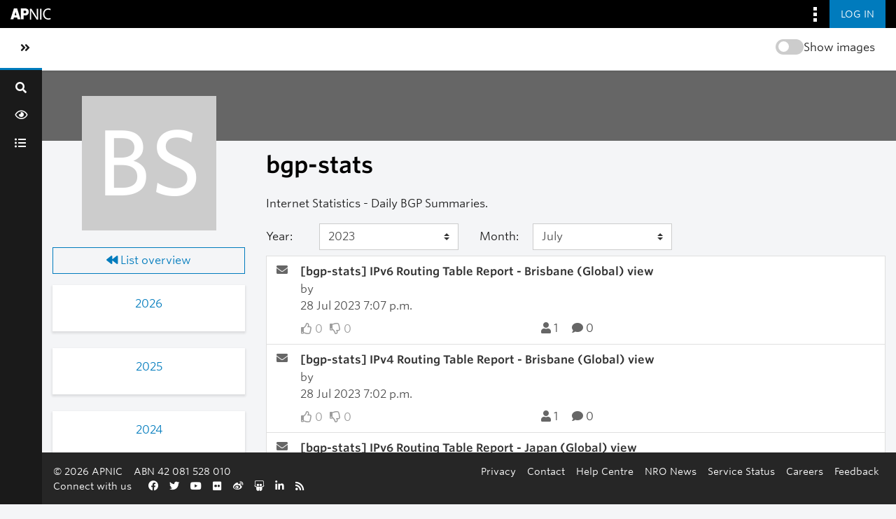

--- FILE ---
content_type: text/html; charset=utf-8
request_url: https://orbit.apnic.net/mailing-list/bgp-stats@lists.apnic.net/2023/7/?page=3
body_size: 6942
content:







<!DOCTYPE html>
<html lang="en-au">
<head>
    <meta http-equiv="Content-Type" content="text/html; charset=UTF-8"/>
    <meta name="viewport" content="width=device-width, initial-scale=1.0"/>
    <meta name="ROBOTS" content="INDEX, FOLLOW"/>
    <title>
July 2023 - bgp-stats - 
Orbit

</title>
    <meta name="author" content=""/>
    <meta name="dc.language" content="en"/>
    <meta name="viewport"
          content="width=device-width, initial-scale=1">
    <meta name="description"
          content="Where the APNIC community connect, discuss and share information">
    <link rel="stylesheet" href="/static/CACHE/css/output.255f5d8c939d.css" type="text/css" media="all">

    <link rel="stylesheet" type="text/css" media="all" href="/static/community/frontend/css/community.5dc2fee3c7ce.css"/>

    <link rel="apple-touch-icon-precomposed"
          sizes="114x114"
          href="https://www.apnic.net/apple-touch-icon-114x114.png">
    <link rel="apple-touch-icon-precomposed"
          sizes="72x72"
          href="https://www.apnic.net/apple-touch-icon-72x72.png">
    <link rel="apple-touch-icon-precomposed"
          sizes="144x144"
          href="https://www.apnic.net/apple-touch-icon-144x144.png">
    <link rel="apple-touch-icon-precomposed"
          sizes="120x120"
          href="https://www.apnic.net/apple-touch-icon-120x120.png">
    <link rel="apple-touch-icon-precomposed"
          sizes="152x152"
          href="https://www.apnic.net/apple-touch-icon-152x152.png">
    <link rel="icon"
          type="image/png"
          href="https://www.apnic.net/favicon-32x32.png"
          sizes="32x32">
    <link rel="icon"
          type="image/png"
          href="https://www.apnic.net/favicon-16x16.png"
          sizes="16x16">

    <link rel="stylesheet"
          type="text/css"
          href="https://webdist.data.apnic.net/web-framework-theme/9.0.12/css/theme-app.min.css"
          integrity="sha384-316S4497f/x0B2Abw90ogXOiOBpskCDRWfjHQry4kxZh0KuE8VOGfgrvH+L+PCEn"
          crossorigin="anonymous"
    />

    <link rel="stylesheet"
          id="apnic-cloud-typography-css"
          href="https://www.apnic.net/fonts/835628/D99FF905ACA9D69D2.css"
          type="text/css"
          media="all"
    >

     
    
<link rel="alternate" type="application/rss+xml" title="bgp-stats" href="/hyperkitty/list/bgp-stats@lists.apnic.net/feed/"/>

    


    
        <!-- Google Tag Manager -->
        <script>(function (w, d, s, l, i) {
            w[l] = w[l] || [];
            w[l].push({
                'gtm.start':
                    new Date().getTime(), event: 'gtm.js'
            });
            var f = d.getElementsByTagName(s)[0],
                j = d.createElement(s), dl = l != 'dataLayer' ? '&l=' + l : '';
            j.async = true;
            j.src =
                'https://www.googletagmanager.com/gtm.js?id=' + i + dl;
            f.parentNode.insertBefore(j, f);
        })(window, document, 'script', 'dataLayer', 'GTM-MVL93JL');</script>
        <!-- End Google Tag Manager -->
    
</head>
<body class="app-body has-omnibar-fixed-top" style="padding-top: 40px;">

    <!-- Google Tag Manager (noscript) -->
    <noscript>
        <iframe src="https://www.googletagmanager.com/ns.html?id=GTM-MVL93JL" height="0" width="0"
                style="display:none;visibility:hidden"></iframe>
    </noscript>
    <!-- End Google Tag Manager (noscript) -->

<div id="app">
    

    <a id="skippy" class="sr-only sr-only-focusable" href="#page-content-wrapper">
        <div class="container-fluid">
            <span class="skiplink-text">Skip to main content</span>
        </div>
    </a>
    <button class="co-back-to-top"><i class="fa fa-chevron-circle-up" aria-hidden="true"></i> Back to the top</button>
    <nav class="omnibar omnibar--fixed-top">
        <div class="container omnibar__container omnibar__container--full-width">
            <div class="omnibar__group-left">
                <div class="omnibar-logo__container">
                    <a href="https://www.apnic.net/">
                        <img class="omnibar-logo__image"
                             src="https://webdist.data.apnic.net/web-framework-theme/9.0.12/images/apnic-reverse.svg"
                             alt="APNIC Home">
                    </a>
                </div>
            </div>
            <div class="omnibar__group-right">
                <div class="dropdown">
                    <button class="omnibar-hamburger__toggle omnibar-hamburger__toggle--desktop dropdown-toggle"
                            id="omnibarHamburgerButton" data-toggle="dropdown" aria-haspopup="true"
                            aria-expanded="false">
                        <img class="omnibar-hamburger__icon"
                             src="https://webdist.data.apnic.net/web-framework-theme/9.0.12/images/icon-square-kebab.svg"
                             aria-hidden="true" alt="">
                    </button>
                    <div class="dropdown-menu dropdown-menu-right omnibar-quick-links__wrap"
                         aria-labelledby="omnibarHamburgerButton" style="display: none;">
                        <a class="dropdown-item omnibar-quick-links__link" href="https://my.apnic.net/">MyAPNIC</a>
                        <a class="dropdown-item omnibar-quick-links__link" href="https://academy.apnic.net/">Academy</a>
                        <a class="dropdown-item omnibar-quick-links__link" href="https://blog.apnic.net/">Blog</a>
                        <a class="dropdown-item omnibar-quick-links__link" href="https://rex.apnic.net/">REx</a>
                        <a class="dropdown-item omnibar-quick-links__link" href="https://netox.apnic.net/">NetOX</a>
                        <a class="dropdown-item omnibar-quick-links__link" href="https://dash.apnic.net/">DASH</a>
                    </div>
                </div>

                
                    <form action="/accounts/okta/login/?process=login&next=/mailing-list/bgp-stats%40lists.apnic.net/2023/7/" method="POST">
                        <input type="hidden" name="csrfmiddlewaretoken" value="8e04TlGvtPZihv3grHw44iYgmLhsztJ7f8BkNSAI2QiNprh7Lnzu3L1xvDOXTv13">
                        <button class="omnibar-primary-action__button">
                            <span class="omnibar-primary-action__button-text">Log in</span>
                        </button>
                    </form>
                
            </div>
        </div>
    </nav>
    <wrapper-view v-slot:default="slotProps" id="wrapper">
        <sidebar-view style="display: none;">
            <div class="sidebar-brand d-flex">
                <div class="d-flex flex-fill align-items-start align-items-md-center">
                    <a class="navbar-brand h4 text-left text-md-center" href="/">Orbit</a>
                </div>
                <div @click="slotProps.toggledCollapse()" class="d-flex" style="align-items: center;">
                    <a href="#menu-toggle-sidebar" class="btn" id="menu-toggle-sidebar"
                       aria-label="Toggle sidebar navigation">
                        <span class="sr-only">Toggle sidebar navigation</span>
                        <span><i class="fas fa-angle-double-left"></i></span>
                    </a>
                </div>
            </div>
            <div id="sidebar">
                <form class="searchbox" method="get" action="/hyperkitty/search" role="search">
                    <label for="search-by"><i class="fa fa-search"></i></label>
                    <input
                            data-ref="searchbox-input"
                            type="search"
                            id="search-by"
                            name="q"
                            
                            placeholder="Search..."
                            aria-label="Search"
                            autocomplete="off"
                    >
                    <span data-ref="searchbox-clear" style="display: none;">
                            <i class="fa fa-close"></i>
                        </span>
                </form>
                <button class="search-btn w-100 nav-tooltip right" data-title="Search" data-ref="search-btn">
                    <span class=" fa fa-search"></span>
                </button>
                <ul class="nav flex-column nav-pills">
                    <div class="toggle-container-sidebar" style="display: none">
                        <blur-image-toggle></blur-image-toggle>
                    </div>
                    <li class="nav-item nav-tooltip right" data-title="News Feed">
                        <a class="nav-link"
                           href="/news-feed/">
                            <span class="fa fa-eye"></span>
                            <span class="nav-item-text">News Feed</span>
                        </a>
                    </li>
                    

                    
                        <li class="nav-item nav-tooltip right" data-title="All Mailing Lists">
                            <a class="nav-link"
                               href="/mailinglists/">
                                <span class="fa fa-list-ul"></span>
                                <span class="nav-item-text">All Mailing Lists</span>
                            </a>
                        </li>
                    

                    

                    

                     

                    
                    
                </ul>
            </div>
        </sidebar-view>
        <main id="page-content-wrapper">
            <div class="contextual">
                <div class="contextual__container contextual__container--full-width">
                    <div class="container_group-left">
                        <a class="contextual__h1-link contextual__h1-link--mobile-only" href="/">
                            <h1 class="contextual__h1">Orbit</h1>
                        </a>
                    </div>
                    <div class="container_group-right">
                        <section-title-view section-title="">
                            <blur-image-toggle></blur-image-toggle>
                        </section-title-view>
                        <div class="dropdown omnibar-contextual-search__dropdown">
                            <a class="btn btn-secondary dropdown-toggle omnibar-contextual-search__toggle" href="#"
                               role="button" id="mobileContextualSearch" data-bs-toggle="dropdown"
                               aria-expanded="false">
                                <span class="omnibar-contextual-search__toggle-text--toggled">Close Search</span>
                            </a>
                            <div class="dropdown-menu omnibar-contextual-search__wrap"
                                 aria-labelledby="mobileContextualSearch" style="display: none;">
                                <form class="form-inline omnibar-contextual-search__form" method="get"
                                      action="/hyperkitty/search">
                                    <div class="input-group w-100">
                                        <label class="sr-only" for="contextualSearchInput">Search</label>
                                        <input
                                                type="text"
                                                class="form-control omnibar-contextual-search__input"
                                                id="contextualSearchInput"
                                                name="q"
                                                
                                                placeholder="Search"
                                        >
                                        <i class="fas fa-search omnibar-contextual-search__icon"></i>
                                    </div>
                                </form>
                            </div>
                        </div>
                        <mobile-navbar-view></mobile-navbar-view>
                    </div>
                </div>
            </div>


            <div class="main-content-container container-fluid ">
                

                <div class="modal fade" tabindex="-1" role="dialog" id="keyboard-shortcuts">
                    <div class="modal-dialog" role="document">
                        <div class="modal-content">
                            <div class="modal-header">
                                <button type="button" class="close" data-dismiss="modal" aria-label="Close"><span
                                        aria-hidden="true">&times;</span></button>
                                <h4 class="modal-title">Keyboard Shortcuts</h4>
                            </div>
                            <div class="modal-body">
                                <h3>Thread View</h3>
                                <ul>
                                    <li><code>j</code>: Next unread message </li>
                                    <li><code>k</code>: Previous unread message </li>
                                    <li><code>j a</code>: Jump to all threads
                                    <li><code>j l</code>: Jump to MailingList overview
                                </ul>
                            </div>
                        </div><!-- /.modal-content -->
                    </div><!-- /.modal-dialog -->
                </div><!-- /.modal -->

                

<div class="row" >
    <div class="archives col-12 p-0">
        
    <div class="no-banner-image-container m-auto">
    </div>


        <section class="row archives-section mt-3">
            





<div class="col-md-3 p-0">

    <div class="col-12">
        
    <div class="no-cover-image mb-4 mx-0 mx-sm-3 text-center d-flex">
        <div class="m-sm-auto">
            <span>BS</span>
        </div>
    </div>

    </div>

    <div class="d-none d-md-block col-12">
        



<div class="list-actions">
    
    <a href="/mailing-list/bgp-stats@lists.apnic.net/"
        class="btn btn-outline-primary btn-block">
        <span class="fa fa-backward"></span>
        List overview</a>

    
    
</div>


    </div>

    <div class="d-none d-md-block col-12 mt-3">
        <div class="month-list-accordion accordion" id="months-list">
            
            <div class="card">
                <div class="card-header">
                    <h3 class="card-title btn btn-link">
                        <a data-toggle="collapse" data-target="#collapse0">
                            2026
                        </a>
                    </h3>
                </div>
                <div id="collapse0" class="panel-collapse
                
                     collapse 
                
                " data-parent="#months-list">
                    <div class="card-body">
                        <ul class="list-unstyled">
                            
                            <li class="">
                                <a href="/mailing-list/bgp-stats@lists.apnic.net/2026/2/"
                                >February</a>
                            </li>
                            
                            <li class="">
                                <a href="/mailing-list/bgp-stats@lists.apnic.net/2026/1/"
                                >January</a>
                            </li>
                            
                        </ul>
                    </div>
                </div>
            </div>
            
            <div class="card">
                <div class="card-header">
                    <h3 class="card-title btn btn-link">
                        <a data-toggle="collapse" data-target="#collapse1">
                            2025
                        </a>
                    </h3>
                </div>
                <div id="collapse1" class="panel-collapse
                
                     collapse 
                
                " data-parent="#months-list">
                    <div class="card-body">
                        <ul class="list-unstyled">
                            
                            <li class="">
                                <a href="/mailing-list/bgp-stats@lists.apnic.net/2025/12/"
                                >December</a>
                            </li>
                            
                            <li class="">
                                <a href="/mailing-list/bgp-stats@lists.apnic.net/2025/11/"
                                >November</a>
                            </li>
                            
                            <li class="">
                                <a href="/mailing-list/bgp-stats@lists.apnic.net/2025/10/"
                                >October</a>
                            </li>
                            
                            <li class="">
                                <a href="/mailing-list/bgp-stats@lists.apnic.net/2025/9/"
                                >September</a>
                            </li>
                            
                            <li class="">
                                <a href="/mailing-list/bgp-stats@lists.apnic.net/2025/8/"
                                >August</a>
                            </li>
                            
                            <li class="">
                                <a href="/mailing-list/bgp-stats@lists.apnic.net/2025/7/"
                                >July</a>
                            </li>
                            
                            <li class="">
                                <a href="/mailing-list/bgp-stats@lists.apnic.net/2025/6/"
                                >June</a>
                            </li>
                            
                            <li class="">
                                <a href="/mailing-list/bgp-stats@lists.apnic.net/2025/5/"
                                >May</a>
                            </li>
                            
                            <li class="">
                                <a href="/mailing-list/bgp-stats@lists.apnic.net/2025/4/"
                                >April</a>
                            </li>
                            
                            <li class="">
                                <a href="/mailing-list/bgp-stats@lists.apnic.net/2025/3/"
                                >March</a>
                            </li>
                            
                            <li class="">
                                <a href="/mailing-list/bgp-stats@lists.apnic.net/2025/2/"
                                >February</a>
                            </li>
                            
                            <li class="">
                                <a href="/mailing-list/bgp-stats@lists.apnic.net/2025/1/"
                                >January</a>
                            </li>
                            
                        </ul>
                    </div>
                </div>
            </div>
            
            <div class="card">
                <div class="card-header">
                    <h3 class="card-title btn btn-link">
                        <a data-toggle="collapse" data-target="#collapse2">
                            2024
                        </a>
                    </h3>
                </div>
                <div id="collapse2" class="panel-collapse
                
                     collapse 
                
                " data-parent="#months-list">
                    <div class="card-body">
                        <ul class="list-unstyled">
                            
                            <li class="">
                                <a href="/mailing-list/bgp-stats@lists.apnic.net/2024/12/"
                                >December</a>
                            </li>
                            
                            <li class="">
                                <a href="/mailing-list/bgp-stats@lists.apnic.net/2024/11/"
                                >November</a>
                            </li>
                            
                            <li class="">
                                <a href="/mailing-list/bgp-stats@lists.apnic.net/2024/10/"
                                >October</a>
                            </li>
                            
                            <li class="">
                                <a href="/mailing-list/bgp-stats@lists.apnic.net/2024/9/"
                                >September</a>
                            </li>
                            
                            <li class="">
                                <a href="/mailing-list/bgp-stats@lists.apnic.net/2024/8/"
                                >August</a>
                            </li>
                            
                            <li class="">
                                <a href="/mailing-list/bgp-stats@lists.apnic.net/2024/7/"
                                >July</a>
                            </li>
                            
                            <li class="">
                                <a href="/mailing-list/bgp-stats@lists.apnic.net/2024/6/"
                                >June</a>
                            </li>
                            
                            <li class="">
                                <a href="/mailing-list/bgp-stats@lists.apnic.net/2024/5/"
                                >May</a>
                            </li>
                            
                            <li class="">
                                <a href="/mailing-list/bgp-stats@lists.apnic.net/2024/4/"
                                >April</a>
                            </li>
                            
                            <li class="">
                                <a href="/mailing-list/bgp-stats@lists.apnic.net/2024/3/"
                                >March</a>
                            </li>
                            
                            <li class="">
                                <a href="/mailing-list/bgp-stats@lists.apnic.net/2024/2/"
                                >February</a>
                            </li>
                            
                            <li class="">
                                <a href="/mailing-list/bgp-stats@lists.apnic.net/2024/1/"
                                >January</a>
                            </li>
                            
                        </ul>
                    </div>
                </div>
            </div>
            
            <div class="card">
                <div class="card-header">
                    <h3 class="card-title btn btn-link">
                        <a data-toggle="collapse" data-target="#collapse3">
                            2023
                        </a>
                    </h3>
                </div>
                <div id="collapse3" class="panel-collapse
                
                     show 
                
                " data-parent="#months-list">
                    <div class="card-body">
                        <ul class="list-unstyled">
                            
                            <li class="">
                                <a href="/mailing-list/bgp-stats@lists.apnic.net/2023/12/"
                                >December</a>
                            </li>
                            
                            <li class="">
                                <a href="/mailing-list/bgp-stats@lists.apnic.net/2023/11/"
                                >November</a>
                            </li>
                            
                            <li class="">
                                <a href="/mailing-list/bgp-stats@lists.apnic.net/2023/10/"
                                >October</a>
                            </li>
                            
                            <li class="">
                                <a href="/mailing-list/bgp-stats@lists.apnic.net/2023/9/"
                                >September</a>
                            </li>
                            
                            <li class="">
                                <a href="/mailing-list/bgp-stats@lists.apnic.net/2023/8/"
                                >August</a>
                            </li>
                            
                            <li class="current">
                                <a href="/mailing-list/bgp-stats@lists.apnic.net/2023/7/"
                                >July</a>
                            </li>
                            
                            <li class="">
                                <a href="/mailing-list/bgp-stats@lists.apnic.net/2023/6/"
                                >June</a>
                            </li>
                            
                            <li class="">
                                <a href="/mailing-list/bgp-stats@lists.apnic.net/2023/5/"
                                >May</a>
                            </li>
                            
                            <li class="">
                                <a href="/mailing-list/bgp-stats@lists.apnic.net/2023/4/"
                                >April</a>
                            </li>
                            
                            <li class="">
                                <a href="/mailing-list/bgp-stats@lists.apnic.net/2023/3/"
                                >March</a>
                            </li>
                            
                            <li class="">
                                <a href="/mailing-list/bgp-stats@lists.apnic.net/2023/2/"
                                >February</a>
                            </li>
                            
                            <li class="">
                                <a href="/mailing-list/bgp-stats@lists.apnic.net/2023/1/"
                                >January</a>
                            </li>
                            
                        </ul>
                    </div>
                </div>
            </div>
            
            <div class="card">
                <div class="card-header">
                    <h3 class="card-title btn btn-link">
                        <a data-toggle="collapse" data-target="#collapse4">
                            2022
                        </a>
                    </h3>
                </div>
                <div id="collapse4" class="panel-collapse
                
                     collapse 
                
                " data-parent="#months-list">
                    <div class="card-body">
                        <ul class="list-unstyled">
                            
                            <li class="">
                                <a href="/mailing-list/bgp-stats@lists.apnic.net/2022/12/"
                                >December</a>
                            </li>
                            
                            <li class="">
                                <a href="/mailing-list/bgp-stats@lists.apnic.net/2022/11/"
                                >November</a>
                            </li>
                            
                            <li class="">
                                <a href="/mailing-list/bgp-stats@lists.apnic.net/2022/10/"
                                >October</a>
                            </li>
                            
                            <li class="">
                                <a href="/mailing-list/bgp-stats@lists.apnic.net/2022/9/"
                                >September</a>
                            </li>
                            
                            <li class="">
                                <a href="/mailing-list/bgp-stats@lists.apnic.net/2022/8/"
                                >August</a>
                            </li>
                            
                            <li class="">
                                <a href="/mailing-list/bgp-stats@lists.apnic.net/2022/7/"
                                >July</a>
                            </li>
                            
                            <li class="">
                                <a href="/mailing-list/bgp-stats@lists.apnic.net/2022/6/"
                                >June</a>
                            </li>
                            
                            <li class="">
                                <a href="/mailing-list/bgp-stats@lists.apnic.net/2022/5/"
                                >May</a>
                            </li>
                            
                            <li class="">
                                <a href="/mailing-list/bgp-stats@lists.apnic.net/2022/4/"
                                >April</a>
                            </li>
                            
                            <li class="">
                                <a href="/mailing-list/bgp-stats@lists.apnic.net/2022/3/"
                                >March</a>
                            </li>
                            
                            <li class="">
                                <a href="/mailing-list/bgp-stats@lists.apnic.net/2022/2/"
                                >February</a>
                            </li>
                            
                            <li class="">
                                <a href="/mailing-list/bgp-stats@lists.apnic.net/2022/1/"
                                >January</a>
                            </li>
                            
                        </ul>
                    </div>
                </div>
            </div>
            
            <div class="card">
                <div class="card-header">
                    <h3 class="card-title btn btn-link">
                        <a data-toggle="collapse" data-target="#collapse5">
                            2021
                        </a>
                    </h3>
                </div>
                <div id="collapse5" class="panel-collapse
                
                     collapse 
                
                " data-parent="#months-list">
                    <div class="card-body">
                        <ul class="list-unstyled">
                            
                            <li class="">
                                <a href="/mailing-list/bgp-stats@lists.apnic.net/2021/12/"
                                >December</a>
                            </li>
                            
                            <li class="">
                                <a href="/mailing-list/bgp-stats@lists.apnic.net/2021/11/"
                                >November</a>
                            </li>
                            
                            <li class="">
                                <a href="/mailing-list/bgp-stats@lists.apnic.net/2021/10/"
                                >October</a>
                            </li>
                            
                            <li class="">
                                <a href="/mailing-list/bgp-stats@lists.apnic.net/2021/9/"
                                >September</a>
                            </li>
                            
                            <li class="">
                                <a href="/mailing-list/bgp-stats@lists.apnic.net/2021/8/"
                                >August</a>
                            </li>
                            
                            <li class="">
                                <a href="/mailing-list/bgp-stats@lists.apnic.net/2021/7/"
                                >July</a>
                            </li>
                            
                            <li class="">
                                <a href="/mailing-list/bgp-stats@lists.apnic.net/2021/6/"
                                >June</a>
                            </li>
                            
                            <li class="">
                                <a href="/mailing-list/bgp-stats@lists.apnic.net/2021/5/"
                                >May</a>
                            </li>
                            
                            <li class="">
                                <a href="/mailing-list/bgp-stats@lists.apnic.net/2021/4/"
                                >April</a>
                            </li>
                            
                            <li class="">
                                <a href="/mailing-list/bgp-stats@lists.apnic.net/2021/3/"
                                >March</a>
                            </li>
                            
                            <li class="">
                                <a href="/mailing-list/bgp-stats@lists.apnic.net/2021/2/"
                                >February</a>
                            </li>
                            
                            <li class="">
                                <a href="/mailing-list/bgp-stats@lists.apnic.net/2021/1/"
                                >January</a>
                            </li>
                            
                        </ul>
                    </div>
                </div>
            </div>
            
            <div class="card">
                <div class="card-header">
                    <h3 class="card-title btn btn-link">
                        <a data-toggle="collapse" data-target="#collapse6">
                            2020
                        </a>
                    </h3>
                </div>
                <div id="collapse6" class="panel-collapse
                
                     collapse 
                
                " data-parent="#months-list">
                    <div class="card-body">
                        <ul class="list-unstyled">
                            
                            <li class="">
                                <a href="/mailing-list/bgp-stats@lists.apnic.net/2020/12/"
                                >December</a>
                            </li>
                            
                            <li class="">
                                <a href="/mailing-list/bgp-stats@lists.apnic.net/2020/11/"
                                >November</a>
                            </li>
                            
                            <li class="">
                                <a href="/mailing-list/bgp-stats@lists.apnic.net/2020/10/"
                                >October</a>
                            </li>
                            
                            <li class="">
                                <a href="/mailing-list/bgp-stats@lists.apnic.net/2020/9/"
                                >September</a>
                            </li>
                            
                            <li class="">
                                <a href="/mailing-list/bgp-stats@lists.apnic.net/2020/8/"
                                >August</a>
                            </li>
                            
                            <li class="">
                                <a href="/mailing-list/bgp-stats@lists.apnic.net/2020/7/"
                                >July</a>
                            </li>
                            
                            <li class="">
                                <a href="/mailing-list/bgp-stats@lists.apnic.net/2020/6/"
                                >June</a>
                            </li>
                            
                            <li class="">
                                <a href="/mailing-list/bgp-stats@lists.apnic.net/2020/5/"
                                >May</a>
                            </li>
                            
                            <li class="">
                                <a href="/mailing-list/bgp-stats@lists.apnic.net/2020/4/"
                                >April</a>
                            </li>
                            
                            <li class="">
                                <a href="/mailing-list/bgp-stats@lists.apnic.net/2020/3/"
                                >March</a>
                            </li>
                            
                            <li class="">
                                <a href="/mailing-list/bgp-stats@lists.apnic.net/2020/2/"
                                >February</a>
                            </li>
                            
                            <li class="">
                                <a href="/mailing-list/bgp-stats@lists.apnic.net/2020/1/"
                                >January</a>
                            </li>
                            
                        </ul>
                    </div>
                </div>
            </div>
            
            <div class="card">
                <div class="card-header">
                    <h3 class="card-title btn btn-link">
                        <a data-toggle="collapse" data-target="#collapse7">
                            2019
                        </a>
                    </h3>
                </div>
                <div id="collapse7" class="panel-collapse
                
                     collapse 
                
                " data-parent="#months-list">
                    <div class="card-body">
                        <ul class="list-unstyled">
                            
                            <li class="">
                                <a href="/mailing-list/bgp-stats@lists.apnic.net/2019/12/"
                                >December</a>
                            </li>
                            
                            <li class="">
                                <a href="/mailing-list/bgp-stats@lists.apnic.net/2019/11/"
                                >November</a>
                            </li>
                            
                            <li class="">
                                <a href="/mailing-list/bgp-stats@lists.apnic.net/2019/10/"
                                >October</a>
                            </li>
                            
                            <li class="">
                                <a href="/mailing-list/bgp-stats@lists.apnic.net/2019/9/"
                                >September</a>
                            </li>
                            
                            <li class="">
                                <a href="/mailing-list/bgp-stats@lists.apnic.net/2019/8/"
                                >August</a>
                            </li>
                            
                            <li class="">
                                <a href="/mailing-list/bgp-stats@lists.apnic.net/2019/7/"
                                >July</a>
                            </li>
                            
                            <li class="">
                                <a href="/mailing-list/bgp-stats@lists.apnic.net/2019/6/"
                                >June</a>
                            </li>
                            
                            <li class="">
                                <a href="/mailing-list/bgp-stats@lists.apnic.net/2019/5/"
                                >May</a>
                            </li>
                            
                            <li class="">
                                <a href="/mailing-list/bgp-stats@lists.apnic.net/2019/4/"
                                >April</a>
                            </li>
                            
                            <li class="">
                                <a href="/mailing-list/bgp-stats@lists.apnic.net/2019/3/"
                                >March</a>
                            </li>
                            
                            <li class="">
                                <a href="/mailing-list/bgp-stats@lists.apnic.net/2019/2/"
                                >February</a>
                            </li>
                            
                            <li class="">
                                <a href="/mailing-list/bgp-stats@lists.apnic.net/2019/1/"
                                >January</a>
                            </li>
                            
                        </ul>
                    </div>
                </div>
            </div>
            
            <div class="card">
                <div class="card-header">
                    <h3 class="card-title btn btn-link">
                        <a data-toggle="collapse" data-target="#collapse8">
                            2018
                        </a>
                    </h3>
                </div>
                <div id="collapse8" class="panel-collapse
                
                     collapse 
                
                " data-parent="#months-list">
                    <div class="card-body">
                        <ul class="list-unstyled">
                            
                            <li class="">
                                <a href="/mailing-list/bgp-stats@lists.apnic.net/2018/12/"
                                >December</a>
                            </li>
                            
                            <li class="">
                                <a href="/mailing-list/bgp-stats@lists.apnic.net/2018/11/"
                                >November</a>
                            </li>
                            
                            <li class="">
                                <a href="/mailing-list/bgp-stats@lists.apnic.net/2018/10/"
                                >October</a>
                            </li>
                            
                            <li class="">
                                <a href="/mailing-list/bgp-stats@lists.apnic.net/2018/9/"
                                >September</a>
                            </li>
                            
                            <li class="">
                                <a href="/mailing-list/bgp-stats@lists.apnic.net/2018/8/"
                                >August</a>
                            </li>
                            
                            <li class="">
                                <a href="/mailing-list/bgp-stats@lists.apnic.net/2018/7/"
                                >July</a>
                            </li>
                            
                            <li class="">
                                <a href="/mailing-list/bgp-stats@lists.apnic.net/2018/6/"
                                >June</a>
                            </li>
                            
                            <li class="">
                                <a href="/mailing-list/bgp-stats@lists.apnic.net/2018/5/"
                                >May</a>
                            </li>
                            
                            <li class="">
                                <a href="/mailing-list/bgp-stats@lists.apnic.net/2018/4/"
                                >April</a>
                            </li>
                            
                            <li class="">
                                <a href="/mailing-list/bgp-stats@lists.apnic.net/2018/3/"
                                >March</a>
                            </li>
                            
                            <li class="">
                                <a href="/mailing-list/bgp-stats@lists.apnic.net/2018/2/"
                                >February</a>
                            </li>
                            
                            <li class="">
                                <a href="/mailing-list/bgp-stats@lists.apnic.net/2018/1/"
                                >January</a>
                            </li>
                            
                        </ul>
                    </div>
                </div>
            </div>
            
            <div class="card">
                <div class="card-header">
                    <h3 class="card-title btn btn-link">
                        <a data-toggle="collapse" data-target="#collapse9">
                            2017
                        </a>
                    </h3>
                </div>
                <div id="collapse9" class="panel-collapse
                
                     collapse 
                
                " data-parent="#months-list">
                    <div class="card-body">
                        <ul class="list-unstyled">
                            
                            <li class="">
                                <a href="/mailing-list/bgp-stats@lists.apnic.net/2017/12/"
                                >December</a>
                            </li>
                            
                            <li class="">
                                <a href="/mailing-list/bgp-stats@lists.apnic.net/2017/11/"
                                >November</a>
                            </li>
                            
                            <li class="">
                                <a href="/mailing-list/bgp-stats@lists.apnic.net/2017/10/"
                                >October</a>
                            </li>
                            
                            <li class="">
                                <a href="/mailing-list/bgp-stats@lists.apnic.net/2017/9/"
                                >September</a>
                            </li>
                            
                            <li class="">
                                <a href="/mailing-list/bgp-stats@lists.apnic.net/2017/8/"
                                >August</a>
                            </li>
                            
                            <li class="">
                                <a href="/mailing-list/bgp-stats@lists.apnic.net/2017/7/"
                                >July</a>
                            </li>
                            
                            <li class="">
                                <a href="/mailing-list/bgp-stats@lists.apnic.net/2017/6/"
                                >June</a>
                            </li>
                            
                            <li class="">
                                <a href="/mailing-list/bgp-stats@lists.apnic.net/2017/5/"
                                >May</a>
                            </li>
                            
                            <li class="">
                                <a href="/mailing-list/bgp-stats@lists.apnic.net/2017/4/"
                                >April</a>
                            </li>
                            
                            <li class="">
                                <a href="/mailing-list/bgp-stats@lists.apnic.net/2017/3/"
                                >March</a>
                            </li>
                            
                            <li class="">
                                <a href="/mailing-list/bgp-stats@lists.apnic.net/2017/2/"
                                >February</a>
                            </li>
                            
                            <li class="">
                                <a href="/mailing-list/bgp-stats@lists.apnic.net/2017/1/"
                                >January</a>
                            </li>
                            
                        </ul>
                    </div>
                </div>
            </div>
            
            <div class="card">
                <div class="card-header">
                    <h3 class="card-title btn btn-link">
                        <a data-toggle="collapse" data-target="#collapse10">
                            2016
                        </a>
                    </h3>
                </div>
                <div id="collapse10" class="panel-collapse
                
                     collapse 
                
                " data-parent="#months-list">
                    <div class="card-body">
                        <ul class="list-unstyled">
                            
                            <li class="">
                                <a href="/mailing-list/bgp-stats@lists.apnic.net/2016/12/"
                                >December</a>
                            </li>
                            
                            <li class="">
                                <a href="/mailing-list/bgp-stats@lists.apnic.net/2016/11/"
                                >November</a>
                            </li>
                            
                            <li class="">
                                <a href="/mailing-list/bgp-stats@lists.apnic.net/2016/10/"
                                >October</a>
                            </li>
                            
                            <li class="">
                                <a href="/mailing-list/bgp-stats@lists.apnic.net/2016/9/"
                                >September</a>
                            </li>
                            
                            <li class="">
                                <a href="/mailing-list/bgp-stats@lists.apnic.net/2016/8/"
                                >August</a>
                            </li>
                            
                            <li class="">
                                <a href="/mailing-list/bgp-stats@lists.apnic.net/2016/7/"
                                >July</a>
                            </li>
                            
                            <li class="">
                                <a href="/mailing-list/bgp-stats@lists.apnic.net/2016/6/"
                                >June</a>
                            </li>
                            
                            <li class="">
                                <a href="/mailing-list/bgp-stats@lists.apnic.net/2016/5/"
                                >May</a>
                            </li>
                            
                            <li class="">
                                <a href="/mailing-list/bgp-stats@lists.apnic.net/2016/4/"
                                >April</a>
                            </li>
                            
                            <li class="">
                                <a href="/mailing-list/bgp-stats@lists.apnic.net/2016/3/"
                                >March</a>
                            </li>
                            
                            <li class="">
                                <a href="/mailing-list/bgp-stats@lists.apnic.net/2016/2/"
                                >February</a>
                            </li>
                            
                            <li class="">
                                <a href="/mailing-list/bgp-stats@lists.apnic.net/2016/1/"
                                >January</a>
                            </li>
                            
                        </ul>
                    </div>
                </div>
            </div>
            
            <div class="card">
                <div class="card-header">
                    <h3 class="card-title btn btn-link">
                        <a data-toggle="collapse" data-target="#collapse11">
                            2015
                        </a>
                    </h3>
                </div>
                <div id="collapse11" class="panel-collapse
                
                     collapse 
                
                " data-parent="#months-list">
                    <div class="card-body">
                        <ul class="list-unstyled">
                            
                            <li class="">
                                <a href="/mailing-list/bgp-stats@lists.apnic.net/2015/12/"
                                >December</a>
                            </li>
                            
                            <li class="">
                                <a href="/mailing-list/bgp-stats@lists.apnic.net/2015/11/"
                                >November</a>
                            </li>
                            
                            <li class="">
                                <a href="/mailing-list/bgp-stats@lists.apnic.net/2015/10/"
                                >October</a>
                            </li>
                            
                            <li class="">
                                <a href="/mailing-list/bgp-stats@lists.apnic.net/2015/9/"
                                >September</a>
                            </li>
                            
                            <li class="">
                                <a href="/mailing-list/bgp-stats@lists.apnic.net/2015/8/"
                                >August</a>
                            </li>
                            
                            <li class="">
                                <a href="/mailing-list/bgp-stats@lists.apnic.net/2015/7/"
                                >July</a>
                            </li>
                            
                            <li class="">
                                <a href="/mailing-list/bgp-stats@lists.apnic.net/2015/6/"
                                >June</a>
                            </li>
                            
                            <li class="">
                                <a href="/mailing-list/bgp-stats@lists.apnic.net/2015/5/"
                                >May</a>
                            </li>
                            
                            <li class="">
                                <a href="/mailing-list/bgp-stats@lists.apnic.net/2015/4/"
                                >April</a>
                            </li>
                            
                            <li class="">
                                <a href="/mailing-list/bgp-stats@lists.apnic.net/2015/3/"
                                >March</a>
                            </li>
                            
                            <li class="">
                                <a href="/mailing-list/bgp-stats@lists.apnic.net/2015/2/"
                                >February</a>
                            </li>
                            
                            <li class="">
                                <a href="/mailing-list/bgp-stats@lists.apnic.net/2015/1/"
                                >January</a>
                            </li>
                            
                        </ul>
                    </div>
                </div>
            </div>
            
            <div class="card">
                <div class="card-header">
                    <h3 class="card-title btn btn-link">
                        <a data-toggle="collapse" data-target="#collapse12">
                            2014
                        </a>
                    </h3>
                </div>
                <div id="collapse12" class="panel-collapse
                
                     collapse 
                
                " data-parent="#months-list">
                    <div class="card-body">
                        <ul class="list-unstyled">
                            
                            <li class="">
                                <a href="/mailing-list/bgp-stats@lists.apnic.net/2014/12/"
                                >December</a>
                            </li>
                            
                            <li class="">
                                <a href="/mailing-list/bgp-stats@lists.apnic.net/2014/11/"
                                >November</a>
                            </li>
                            
                            <li class="">
                                <a href="/mailing-list/bgp-stats@lists.apnic.net/2014/10/"
                                >October</a>
                            </li>
                            
                            <li class="">
                                <a href="/mailing-list/bgp-stats@lists.apnic.net/2014/9/"
                                >September</a>
                            </li>
                            
                            <li class="">
                                <a href="/mailing-list/bgp-stats@lists.apnic.net/2014/8/"
                                >August</a>
                            </li>
                            
                            <li class="">
                                <a href="/mailing-list/bgp-stats@lists.apnic.net/2014/7/"
                                >July</a>
                            </li>
                            
                            <li class="">
                                <a href="/mailing-list/bgp-stats@lists.apnic.net/2014/6/"
                                >June</a>
                            </li>
                            
                            <li class="">
                                <a href="/mailing-list/bgp-stats@lists.apnic.net/2014/5/"
                                >May</a>
                            </li>
                            
                            <li class="">
                                <a href="/mailing-list/bgp-stats@lists.apnic.net/2014/4/"
                                >April</a>
                            </li>
                            
                            <li class="">
                                <a href="/mailing-list/bgp-stats@lists.apnic.net/2014/3/"
                                >March</a>
                            </li>
                            
                            <li class="">
                                <a href="/mailing-list/bgp-stats@lists.apnic.net/2014/2/"
                                >February</a>
                            </li>
                            
                            <li class="">
                                <a href="/mailing-list/bgp-stats@lists.apnic.net/2014/1/"
                                >January</a>
                            </li>
                            
                        </ul>
                    </div>
                </div>
            </div>
            
            <div class="card">
                <div class="card-header">
                    <h3 class="card-title btn btn-link">
                        <a data-toggle="collapse" data-target="#collapse13">
                            2013
                        </a>
                    </h3>
                </div>
                <div id="collapse13" class="panel-collapse
                
                     collapse 
                
                " data-parent="#months-list">
                    <div class="card-body">
                        <ul class="list-unstyled">
                            
                            <li class="">
                                <a href="/mailing-list/bgp-stats@lists.apnic.net/2013/12/"
                                >December</a>
                            </li>
                            
                            <li class="">
                                <a href="/mailing-list/bgp-stats@lists.apnic.net/2013/11/"
                                >November</a>
                            </li>
                            
                            <li class="">
                                <a href="/mailing-list/bgp-stats@lists.apnic.net/2013/10/"
                                >October</a>
                            </li>
                            
                            <li class="">
                                <a href="/mailing-list/bgp-stats@lists.apnic.net/2013/9/"
                                >September</a>
                            </li>
                            
                            <li class="">
                                <a href="/mailing-list/bgp-stats@lists.apnic.net/2013/8/"
                                >August</a>
                            </li>
                            
                            <li class="">
                                <a href="/mailing-list/bgp-stats@lists.apnic.net/2013/7/"
                                >July</a>
                            </li>
                            
                            <li class="">
                                <a href="/mailing-list/bgp-stats@lists.apnic.net/2013/6/"
                                >June</a>
                            </li>
                            
                            <li class="">
                                <a href="/mailing-list/bgp-stats@lists.apnic.net/2013/5/"
                                >May</a>
                            </li>
                            
                            <li class="">
                                <a href="/mailing-list/bgp-stats@lists.apnic.net/2013/4/"
                                >April</a>
                            </li>
                            
                            <li class="">
                                <a href="/mailing-list/bgp-stats@lists.apnic.net/2013/3/"
                                >March</a>
                            </li>
                            
                            <li class="">
                                <a href="/mailing-list/bgp-stats@lists.apnic.net/2013/2/"
                                >February</a>
                            </li>
                            
                            <li class="">
                                <a href="/mailing-list/bgp-stats@lists.apnic.net/2013/1/"
                                >January</a>
                            </li>
                            
                        </ul>
                    </div>
                </div>
            </div>
            
            <div class="card">
                <div class="card-header">
                    <h3 class="card-title btn btn-link">
                        <a data-toggle="collapse" data-target="#collapse14">
                            2012
                        </a>
                    </h3>
                </div>
                <div id="collapse14" class="panel-collapse
                
                     collapse 
                
                " data-parent="#months-list">
                    <div class="card-body">
                        <ul class="list-unstyled">
                            
                            <li class="">
                                <a href="/mailing-list/bgp-stats@lists.apnic.net/2012/12/"
                                >December</a>
                            </li>
                            
                            <li class="">
                                <a href="/mailing-list/bgp-stats@lists.apnic.net/2012/11/"
                                >November</a>
                            </li>
                            
                            <li class="">
                                <a href="/mailing-list/bgp-stats@lists.apnic.net/2012/10/"
                                >October</a>
                            </li>
                            
                            <li class="">
                                <a href="/mailing-list/bgp-stats@lists.apnic.net/2012/9/"
                                >September</a>
                            </li>
                            
                            <li class="">
                                <a href="/mailing-list/bgp-stats@lists.apnic.net/2012/8/"
                                >August</a>
                            </li>
                            
                            <li class="">
                                <a href="/mailing-list/bgp-stats@lists.apnic.net/2012/7/"
                                >July</a>
                            </li>
                            
                            <li class="">
                                <a href="/mailing-list/bgp-stats@lists.apnic.net/2012/6/"
                                >June</a>
                            </li>
                            
                            <li class="">
                                <a href="/mailing-list/bgp-stats@lists.apnic.net/2012/5/"
                                >May</a>
                            </li>
                            
                            <li class="">
                                <a href="/mailing-list/bgp-stats@lists.apnic.net/2012/4/"
                                >April</a>
                            </li>
                            
                            <li class="">
                                <a href="/mailing-list/bgp-stats@lists.apnic.net/2012/3/"
                                >March</a>
                            </li>
                            
                            <li class="">
                                <a href="/mailing-list/bgp-stats@lists.apnic.net/2012/2/"
                                >February</a>
                            </li>
                            
                            <li class="">
                                <a href="/mailing-list/bgp-stats@lists.apnic.net/2012/1/"
                                >January</a>
                            </li>
                            
                        </ul>
                    </div>
                </div>
            </div>
            
            <div class="card">
                <div class="card-header">
                    <h3 class="card-title btn btn-link">
                        <a data-toggle="collapse" data-target="#collapse15">
                            2011
                        </a>
                    </h3>
                </div>
                <div id="collapse15" class="panel-collapse
                
                     collapse 
                
                " data-parent="#months-list">
                    <div class="card-body">
                        <ul class="list-unstyled">
                            
                            <li class="">
                                <a href="/mailing-list/bgp-stats@lists.apnic.net/2011/12/"
                                >December</a>
                            </li>
                            
                            <li class="">
                                <a href="/mailing-list/bgp-stats@lists.apnic.net/2011/11/"
                                >November</a>
                            </li>
                            
                            <li class="">
                                <a href="/mailing-list/bgp-stats@lists.apnic.net/2011/10/"
                                >October</a>
                            </li>
                            
                            <li class="">
                                <a href="/mailing-list/bgp-stats@lists.apnic.net/2011/9/"
                                >September</a>
                            </li>
                            
                            <li class="">
                                <a href="/mailing-list/bgp-stats@lists.apnic.net/2011/8/"
                                >August</a>
                            </li>
                            
                            <li class="">
                                <a href="/mailing-list/bgp-stats@lists.apnic.net/2011/7/"
                                >July</a>
                            </li>
                            
                            <li class="">
                                <a href="/mailing-list/bgp-stats@lists.apnic.net/2011/6/"
                                >June</a>
                            </li>
                            
                            <li class="">
                                <a href="/mailing-list/bgp-stats@lists.apnic.net/2011/5/"
                                >May</a>
                            </li>
                            
                            <li class="">
                                <a href="/mailing-list/bgp-stats@lists.apnic.net/2011/4/"
                                >April</a>
                            </li>
                            
                            <li class="">
                                <a href="/mailing-list/bgp-stats@lists.apnic.net/2011/3/"
                                >March</a>
                            </li>
                            
                            <li class="">
                                <a href="/mailing-list/bgp-stats@lists.apnic.net/2011/2/"
                                >February</a>
                            </li>
                            
                            <li class="">
                                <a href="/mailing-list/bgp-stats@lists.apnic.net/2011/1/"
                                >January</a>
                            </li>
                            
                        </ul>
                    </div>
                </div>
            </div>
            
            <div class="card">
                <div class="card-header">
                    <h3 class="card-title btn btn-link">
                        <a data-toggle="collapse" data-target="#collapse16">
                            2010
                        </a>
                    </h3>
                </div>
                <div id="collapse16" class="panel-collapse
                
                     collapse 
                
                " data-parent="#months-list">
                    <div class="card-body">
                        <ul class="list-unstyled">
                            
                            <li class="">
                                <a href="/mailing-list/bgp-stats@lists.apnic.net/2010/12/"
                                >December</a>
                            </li>
                            
                            <li class="">
                                <a href="/mailing-list/bgp-stats@lists.apnic.net/2010/11/"
                                >November</a>
                            </li>
                            
                            <li class="">
                                <a href="/mailing-list/bgp-stats@lists.apnic.net/2010/10/"
                                >October</a>
                            </li>
                            
                            <li class="">
                                <a href="/mailing-list/bgp-stats@lists.apnic.net/2010/9/"
                                >September</a>
                            </li>
                            
                            <li class="">
                                <a href="/mailing-list/bgp-stats@lists.apnic.net/2010/8/"
                                >August</a>
                            </li>
                            
                            <li class="">
                                <a href="/mailing-list/bgp-stats@lists.apnic.net/2010/7/"
                                >July</a>
                            </li>
                            
                            <li class="">
                                <a href="/mailing-list/bgp-stats@lists.apnic.net/2010/6/"
                                >June</a>
                            </li>
                            
                            <li class="">
                                <a href="/mailing-list/bgp-stats@lists.apnic.net/2010/5/"
                                >May</a>
                            </li>
                            
                            <li class="">
                                <a href="/mailing-list/bgp-stats@lists.apnic.net/2010/4/"
                                >April</a>
                            </li>
                            
                            <li class="">
                                <a href="/mailing-list/bgp-stats@lists.apnic.net/2010/3/"
                                >March</a>
                            </li>
                            
                            <li class="">
                                <a href="/mailing-list/bgp-stats@lists.apnic.net/2010/2/"
                                >February</a>
                            </li>
                            
                            <li class="">
                                <a href="/mailing-list/bgp-stats@lists.apnic.net/2010/1/"
                                >January</a>
                            </li>
                            
                        </ul>
                    </div>
                </div>
            </div>
            
            <div class="card">
                <div class="card-header">
                    <h3 class="card-title btn btn-link">
                        <a data-toggle="collapse" data-target="#collapse17">
                            2009
                        </a>
                    </h3>
                </div>
                <div id="collapse17" class="panel-collapse
                
                     collapse 
                
                " data-parent="#months-list">
                    <div class="card-body">
                        <ul class="list-unstyled">
                            
                            <li class="">
                                <a href="/mailing-list/bgp-stats@lists.apnic.net/2009/12/"
                                >December</a>
                            </li>
                            
                            <li class="">
                                <a href="/mailing-list/bgp-stats@lists.apnic.net/2009/11/"
                                >November</a>
                            </li>
                            
                            <li class="">
                                <a href="/mailing-list/bgp-stats@lists.apnic.net/2009/10/"
                                >October</a>
                            </li>
                            
                            <li class="">
                                <a href="/mailing-list/bgp-stats@lists.apnic.net/2009/9/"
                                >September</a>
                            </li>
                            
                            <li class="">
                                <a href="/mailing-list/bgp-stats@lists.apnic.net/2009/8/"
                                >August</a>
                            </li>
                            
                            <li class="">
                                <a href="/mailing-list/bgp-stats@lists.apnic.net/2009/7/"
                                >July</a>
                            </li>
                            
                            <li class="">
                                <a href="/mailing-list/bgp-stats@lists.apnic.net/2009/6/"
                                >June</a>
                            </li>
                            
                            <li class="">
                                <a href="/mailing-list/bgp-stats@lists.apnic.net/2009/5/"
                                >May</a>
                            </li>
                            
                            <li class="">
                                <a href="/mailing-list/bgp-stats@lists.apnic.net/2009/4/"
                                >April</a>
                            </li>
                            
                            <li class="">
                                <a href="/mailing-list/bgp-stats@lists.apnic.net/2009/3/"
                                >March</a>
                            </li>
                            
                            <li class="">
                                <a href="/mailing-list/bgp-stats@lists.apnic.net/2009/2/"
                                >February</a>
                            </li>
                            
                            <li class="">
                                <a href="/mailing-list/bgp-stats@lists.apnic.net/2009/1/"
                                >January</a>
                            </li>
                            
                        </ul>
                    </div>
                </div>
            </div>
            
            <div class="card">
                <div class="card-header">
                    <h3 class="card-title btn btn-link">
                        <a data-toggle="collapse" data-target="#collapse18">
                            2008
                        </a>
                    </h3>
                </div>
                <div id="collapse18" class="panel-collapse
                
                     collapse 
                
                " data-parent="#months-list">
                    <div class="card-body">
                        <ul class="list-unstyled">
                            
                            <li class="">
                                <a href="/mailing-list/bgp-stats@lists.apnic.net/2008/12/"
                                >December</a>
                            </li>
                            
                            <li class="">
                                <a href="/mailing-list/bgp-stats@lists.apnic.net/2008/11/"
                                >November</a>
                            </li>
                            
                            <li class="">
                                <a href="/mailing-list/bgp-stats@lists.apnic.net/2008/10/"
                                >October</a>
                            </li>
                            
                            <li class="">
                                <a href="/mailing-list/bgp-stats@lists.apnic.net/2008/9/"
                                >September</a>
                            </li>
                            
                            <li class="">
                                <a href="/mailing-list/bgp-stats@lists.apnic.net/2008/8/"
                                >August</a>
                            </li>
                            
                            <li class="">
                                <a href="/mailing-list/bgp-stats@lists.apnic.net/2008/7/"
                                >July</a>
                            </li>
                            
                            <li class="">
                                <a href="/mailing-list/bgp-stats@lists.apnic.net/2008/6/"
                                >June</a>
                            </li>
                            
                            <li class="">
                                <a href="/mailing-list/bgp-stats@lists.apnic.net/2008/5/"
                                >May</a>
                            </li>
                            
                            <li class="">
                                <a href="/mailing-list/bgp-stats@lists.apnic.net/2008/4/"
                                >April</a>
                            </li>
                            
                            <li class="">
                                <a href="/mailing-list/bgp-stats@lists.apnic.net/2008/3/"
                                >March</a>
                            </li>
                            
                            <li class="">
                                <a href="/mailing-list/bgp-stats@lists.apnic.net/2008/2/"
                                >February</a>
                            </li>
                            
                            <li class="">
                                <a href="/mailing-list/bgp-stats@lists.apnic.net/2008/1/"
                                >January</a>
                            </li>
                            
                        </ul>
                    </div>
                </div>
            </div>
            
            <div class="card">
                <div class="card-header">
                    <h3 class="card-title btn btn-link">
                        <a data-toggle="collapse" data-target="#collapse19">
                            2007
                        </a>
                    </h3>
                </div>
                <div id="collapse19" class="panel-collapse
                
                     collapse 
                
                " data-parent="#months-list">
                    <div class="card-body">
                        <ul class="list-unstyled">
                            
                            <li class="">
                                <a href="/mailing-list/bgp-stats@lists.apnic.net/2007/12/"
                                >December</a>
                            </li>
                            
                            <li class="">
                                <a href="/mailing-list/bgp-stats@lists.apnic.net/2007/11/"
                                >November</a>
                            </li>
                            
                            <li class="">
                                <a href="/mailing-list/bgp-stats@lists.apnic.net/2007/10/"
                                >October</a>
                            </li>
                            
                            <li class="">
                                <a href="/mailing-list/bgp-stats@lists.apnic.net/2007/9/"
                                >September</a>
                            </li>
                            
                            <li class="">
                                <a href="/mailing-list/bgp-stats@lists.apnic.net/2007/8/"
                                >August</a>
                            </li>
                            
                            <li class="">
                                <a href="/mailing-list/bgp-stats@lists.apnic.net/2007/7/"
                                >July</a>
                            </li>
                            
                            <li class="">
                                <a href="/mailing-list/bgp-stats@lists.apnic.net/2007/6/"
                                >June</a>
                            </li>
                            
                            <li class="">
                                <a href="/mailing-list/bgp-stats@lists.apnic.net/2007/5/"
                                >May</a>
                            </li>
                            
                            <li class="">
                                <a href="/mailing-list/bgp-stats@lists.apnic.net/2007/4/"
                                >April</a>
                            </li>
                            
                            <li class="">
                                <a href="/mailing-list/bgp-stats@lists.apnic.net/2007/3/"
                                >March</a>
                            </li>
                            
                            <li class="">
                                <a href="/mailing-list/bgp-stats@lists.apnic.net/2007/2/"
                                >February</a>
                            </li>
                            
                            <li class="">
                                <a href="/mailing-list/bgp-stats@lists.apnic.net/2007/1/"
                                >January</a>
                            </li>
                            
                        </ul>
                    </div>
                </div>
            </div>
            
            <div class="card">
                <div class="card-header">
                    <h3 class="card-title btn btn-link">
                        <a data-toggle="collapse" data-target="#collapse20">
                            2006
                        </a>
                    </h3>
                </div>
                <div id="collapse20" class="panel-collapse
                
                     collapse 
                
                " data-parent="#months-list">
                    <div class="card-body">
                        <ul class="list-unstyled">
                            
                            <li class="">
                                <a href="/mailing-list/bgp-stats@lists.apnic.net/2006/12/"
                                >December</a>
                            </li>
                            
                            <li class="">
                                <a href="/mailing-list/bgp-stats@lists.apnic.net/2006/11/"
                                >November</a>
                            </li>
                            
                            <li class="">
                                <a href="/mailing-list/bgp-stats@lists.apnic.net/2006/10/"
                                >October</a>
                            </li>
                            
                            <li class="">
                                <a href="/mailing-list/bgp-stats@lists.apnic.net/2006/9/"
                                >September</a>
                            </li>
                            
                            <li class="">
                                <a href="/mailing-list/bgp-stats@lists.apnic.net/2006/8/"
                                >August</a>
                            </li>
                            
                            <li class="">
                                <a href="/mailing-list/bgp-stats@lists.apnic.net/2006/7/"
                                >July</a>
                            </li>
                            
                            <li class="">
                                <a href="/mailing-list/bgp-stats@lists.apnic.net/2006/6/"
                                >June</a>
                            </li>
                            
                            <li class="">
                                <a href="/mailing-list/bgp-stats@lists.apnic.net/2006/5/"
                                >May</a>
                            </li>
                            
                            <li class="">
                                <a href="/mailing-list/bgp-stats@lists.apnic.net/2006/4/"
                                >April</a>
                            </li>
                            
                            <li class="">
                                <a href="/mailing-list/bgp-stats@lists.apnic.net/2006/3/"
                                >March</a>
                            </li>
                            
                            <li class="">
                                <a href="/mailing-list/bgp-stats@lists.apnic.net/2006/2/"
                                >February</a>
                            </li>
                            
                            <li class="">
                                <a href="/mailing-list/bgp-stats@lists.apnic.net/2006/1/"
                                >January</a>
                            </li>
                            
                        </ul>
                    </div>
                </div>
            </div>
            
            <div class="card">
                <div class="card-header">
                    <h3 class="card-title btn btn-link">
                        <a data-toggle="collapse" data-target="#collapse21">
                            2005
                        </a>
                    </h3>
                </div>
                <div id="collapse21" class="panel-collapse
                
                     collapse 
                
                " data-parent="#months-list">
                    <div class="card-body">
                        <ul class="list-unstyled">
                            
                            <li class="">
                                <a href="/mailing-list/bgp-stats@lists.apnic.net/2005/12/"
                                >December</a>
                            </li>
                            
                            <li class="">
                                <a href="/mailing-list/bgp-stats@lists.apnic.net/2005/11/"
                                >November</a>
                            </li>
                            
                            <li class="">
                                <a href="/mailing-list/bgp-stats@lists.apnic.net/2005/10/"
                                >October</a>
                            </li>
                            
                            <li class="">
                                <a href="/mailing-list/bgp-stats@lists.apnic.net/2005/9/"
                                >September</a>
                            </li>
                            
                            <li class="">
                                <a href="/mailing-list/bgp-stats@lists.apnic.net/2005/8/"
                                >August</a>
                            </li>
                            
                            <li class="">
                                <a href="/mailing-list/bgp-stats@lists.apnic.net/2005/7/"
                                >July</a>
                            </li>
                            
                            <li class="">
                                <a href="/mailing-list/bgp-stats@lists.apnic.net/2005/6/"
                                >June</a>
                            </li>
                            
                            <li class="">
                                <a href="/mailing-list/bgp-stats@lists.apnic.net/2005/5/"
                                >May</a>
                            </li>
                            
                            <li class="">
                                <a href="/mailing-list/bgp-stats@lists.apnic.net/2005/4/"
                                >April</a>
                            </li>
                            
                            <li class="">
                                <a href="/mailing-list/bgp-stats@lists.apnic.net/2005/3/"
                                >March</a>
                            </li>
                            
                            <li class="">
                                <a href="/mailing-list/bgp-stats@lists.apnic.net/2005/2/"
                                >February</a>
                            </li>
                            
                            <li class="">
                                <a href="/mailing-list/bgp-stats@lists.apnic.net/2005/1/"
                                >January</a>
                            </li>
                            
                        </ul>
                    </div>
                </div>
            </div>
            
            <div class="card">
                <div class="card-header">
                    <h3 class="card-title btn btn-link">
                        <a data-toggle="collapse" data-target="#collapse22">
                            2004
                        </a>
                    </h3>
                </div>
                <div id="collapse22" class="panel-collapse
                
                     collapse 
                
                " data-parent="#months-list">
                    <div class="card-body">
                        <ul class="list-unstyled">
                            
                            <li class="">
                                <a href="/mailing-list/bgp-stats@lists.apnic.net/2004/12/"
                                >December</a>
                            </li>
                            
                            <li class="">
                                <a href="/mailing-list/bgp-stats@lists.apnic.net/2004/11/"
                                >November</a>
                            </li>
                            
                            <li class="">
                                <a href="/mailing-list/bgp-stats@lists.apnic.net/2004/10/"
                                >October</a>
                            </li>
                            
                            <li class="">
                                <a href="/mailing-list/bgp-stats@lists.apnic.net/2004/9/"
                                >September</a>
                            </li>
                            
                            <li class="">
                                <a href="/mailing-list/bgp-stats@lists.apnic.net/2004/8/"
                                >August</a>
                            </li>
                            
                            <li class="">
                                <a href="/mailing-list/bgp-stats@lists.apnic.net/2004/7/"
                                >July</a>
                            </li>
                            
                            <li class="">
                                <a href="/mailing-list/bgp-stats@lists.apnic.net/2004/6/"
                                >June</a>
                            </li>
                            
                            <li class="">
                                <a href="/mailing-list/bgp-stats@lists.apnic.net/2004/5/"
                                >May</a>
                            </li>
                            
                            <li class="">
                                <a href="/mailing-list/bgp-stats@lists.apnic.net/2004/4/"
                                >April</a>
                            </li>
                            
                        </ul>
                    </div>
                </div>
            </div>
            
        </div>
    </div>
</div>



            <div id="thread-list" class="col-sm-12 col-md-9 p-0">
                <div class="thread-list-header col-12">
                    <h2 class="mailing-list-title">
                        
                            bgp-stats
                        
                    </h2>
                    <p id="description">Internet Statistics - Daily BGP Summaries.</p>

                    <div class="d-md-none">
                        



<div class="list-actions">
    
    <a href="/mailing-list/bgp-stats@lists.apnic.net/"
        class="btn btn-outline-primary btn-block">
        <span class="fa fa-backward"></span>
        List overview</a>

    
    
</div>


                    </div>
                    <thread-list-select-option
                            :year-month-list="[{&#x27;year&#x27;: 2026, &#x27;month&#x27;: [1, 2]}, {&#x27;year&#x27;: 2025, &#x27;month&#x27;: [1, 2, 3, 4, 5, 6, 7, 8, 9, 10, 11, 12]}, {&#x27;year&#x27;: 2024, &#x27;month&#x27;: [1, 2, 3, 4, 5, 6, 7, 8, 9, 10, 11, 12]}, {&#x27;year&#x27;: 2023, &#x27;month&#x27;: [1, 2, 3, 4, 5, 6, 7, 8, 9, 10, 11, 12]}, {&#x27;year&#x27;: 2022, &#x27;month&#x27;: [1, 2, 3, 4, 5, 6, 7, 8, 9, 10, 11, 12]}, {&#x27;year&#x27;: 2021, &#x27;month&#x27;: [1, 2, 3, 4, 5, 6, 7, 8, 9, 10, 11, 12]}, {&#x27;year&#x27;: 2020, &#x27;month&#x27;: [1, 2, 3, 4, 5, 6, 7, 8, 9, 10, 11, 12]}, {&#x27;year&#x27;: 2019, &#x27;month&#x27;: [1, 2, 3, 4, 5, 6, 7, 8, 9, 10, 11, 12]}, {&#x27;year&#x27;: 2018, &#x27;month&#x27;: [1, 2, 3, 4, 5, 6, 7, 8, 9, 10, 11, 12]}, {&#x27;year&#x27;: 2017, &#x27;month&#x27;: [1, 2, 3, 4, 5, 6, 7, 8, 9, 10, 11, 12]}, {&#x27;year&#x27;: 2016, &#x27;month&#x27;: [1, 2, 3, 4, 5, 6, 7, 8, 9, 10, 11, 12]}, {&#x27;year&#x27;: 2015, &#x27;month&#x27;: [1, 2, 3, 4, 5, 6, 7, 8, 9, 10, 11, 12]}, {&#x27;year&#x27;: 2014, &#x27;month&#x27;: [1, 2, 3, 4, 5, 6, 7, 8, 9, 10, 11, 12]}, {&#x27;year&#x27;: 2013, &#x27;month&#x27;: [1, 2, 3, 4, 5, 6, 7, 8, 9, 10, 11, 12]}, {&#x27;year&#x27;: 2012, &#x27;month&#x27;: [1, 2, 3, 4, 5, 6, 7, 8, 9, 10, 11, 12]}, {&#x27;year&#x27;: 2011, &#x27;month&#x27;: [1, 2, 3, 4, 5, 6, 7, 8, 9, 10, 11, 12]}, {&#x27;year&#x27;: 2010, &#x27;month&#x27;: [1, 2, 3, 4, 5, 6, 7, 8, 9, 10, 11, 12]}, {&#x27;year&#x27;: 2009, &#x27;month&#x27;: [1, 2, 3, 4, 5, 6, 7, 8, 9, 10, 11, 12]}, {&#x27;year&#x27;: 2008, &#x27;month&#x27;: [1, 2, 3, 4, 5, 6, 7, 8, 9, 10, 11, 12]}, {&#x27;year&#x27;: 2007, &#x27;month&#x27;: [1, 2, 3, 4, 5, 6, 7, 8, 9, 10, 11, 12]}, {&#x27;year&#x27;: 2006, &#x27;month&#x27;: [1, 2, 3, 4, 5, 6, 7, 8, 9, 10, 11, 12]}, {&#x27;year&#x27;: 2005, &#x27;month&#x27;: [1, 2, 3, 4, 5, 6, 7, 8, 9, 10, 11, 12]}, {&#x27;year&#x27;: 2004, &#x27;month&#x27;: [4, 5, 6, 7, 8, 9, 10, 11, 12]}]"
                            :year="2023"
                            :month="7"
                            
                            :latest-view="false"
                            
                            mlist-name="bgp-stats@lists.apnic.net"
                    ></thread-list-select-option>

                    







<div class="list-group mt-4 mt-md-1">
    
        <div class="list-group-item list-group-item-action p-2">
            <div class="row">
                <div class="col-2 col-md-1 m-0 text-center mr-n3 ml-sm-n2">
                    
                        <i class="fa fa-envelope text-secondary"></i>
                    
                </div>
                <div class="col p-1">
                    <div class="list-group-item-heading mb-1">
                        <a href="/hyperkitty/list/bgp-stats@lists.apnic.net/thread/7VUNOIFB3LO3VRH3626BDYLNAGEYQF4G/">
                            <h6 class="text-break m-0 text-dark">
                                <plain-text-view text="[bgp-stats]  IPv6%20Routing%20Table%20Report%20-%20Brisbane%20%28Global%29%20view"/>
                            </h6>
                        </a>
                    </div>
                    <message-sender-view message-id-hash="7VUNOIFB3LO3VRH3626BDYLNAGEYQF4G" m-list-fqdn="bgp-stats@lists.apnic.net"></message-sender-view>
                    <div class="list-group-item-text d-md-block d-none">

                        <span>
                            28 Jul 2023 7:07 p.m.
                        </span>

                        <ul class="list-unstyled list-stats d-flex justify-content-between w-50 mt-2 mb-n1">
                            <li class="hidden-tn">
                                
                                <vote-view
                                    message-id-hash="7VUNOIFB3LO3VRH3626BDYLNAGEYQF4G"
                                    mlist-name="bgp-stats@lists.apnic.net"
                                    likes="0"
                                    dislikes="0"
                                    :enabled="false"
                                ></vote-view>
                            </li>

                            <li>
                                <span class="mr-3">
                                    <i class="fa fa-user text-muted"></i>
                                    1
                                </span>
                                <span>
                                    <i class="fa fa-comment text-muted"></i>
                                    0
                                </span>
                            </li>
                        </ul>
                    </div>
                    <div class="list-group-item-text d-md-none d-sm-block mr-3">
                        Fri Jul 28, 7:07 p.m.
                        <ul class="list-unstyled pull-right list-stats d-flex justify-content-between mt-2 mb-n1">
                            <li class="hidden-tn">
                                
                                <vote-view
                                    message-id-hash="7VUNOIFB3LO3VRH3626BDYLNAGEYQF4G"
                                    mlist-name="bgp-stats@lists.apnic.net"
                                    likes="0"
                                    dislikes="0"
                                    :enabled="false"
                                ></vote-view>
                            </li>

                            <li>
                                <span class="mr-3">
                                    <i class="fa fa-user text-muted"></i>
                                    1
                                </span>
                                <span>
                                    <i class="fa fa-comment text-muted"></i>
                                    0
                                </span>
                            </li>
                        </ul>
                    </div>
                </div>
            </div>
        </div>
    
        <div class="list-group-item list-group-item-action p-2">
            <div class="row">
                <div class="col-2 col-md-1 m-0 text-center mr-n3 ml-sm-n2">
                    
                        <i class="fa fa-envelope text-secondary"></i>
                    
                </div>
                <div class="col p-1">
                    <div class="list-group-item-heading mb-1">
                        <a href="/hyperkitty/list/bgp-stats@lists.apnic.net/thread/DMS3OGZVKBJHFPVU7HX236YNKHJKWIVE/">
                            <h6 class="text-break m-0 text-dark">
                                <plain-text-view text="[bgp-stats]  IPv4%20Routing%20Table%20Report%20-%20Brisbane%20%28Global%29%20view"/>
                            </h6>
                        </a>
                    </div>
                    <message-sender-view message-id-hash="DMS3OGZVKBJHFPVU7HX236YNKHJKWIVE" m-list-fqdn="bgp-stats@lists.apnic.net"></message-sender-view>
                    <div class="list-group-item-text d-md-block d-none">

                        <span>
                            28 Jul 2023 7:02 p.m.
                        </span>

                        <ul class="list-unstyled list-stats d-flex justify-content-between w-50 mt-2 mb-n1">
                            <li class="hidden-tn">
                                
                                <vote-view
                                    message-id-hash="DMS3OGZVKBJHFPVU7HX236YNKHJKWIVE"
                                    mlist-name="bgp-stats@lists.apnic.net"
                                    likes="0"
                                    dislikes="0"
                                    :enabled="false"
                                ></vote-view>
                            </li>

                            <li>
                                <span class="mr-3">
                                    <i class="fa fa-user text-muted"></i>
                                    1
                                </span>
                                <span>
                                    <i class="fa fa-comment text-muted"></i>
                                    0
                                </span>
                            </li>
                        </ul>
                    </div>
                    <div class="list-group-item-text d-md-none d-sm-block mr-3">
                        Fri Jul 28, 7:02 p.m.
                        <ul class="list-unstyled pull-right list-stats d-flex justify-content-between mt-2 mb-n1">
                            <li class="hidden-tn">
                                
                                <vote-view
                                    message-id-hash="DMS3OGZVKBJHFPVU7HX236YNKHJKWIVE"
                                    mlist-name="bgp-stats@lists.apnic.net"
                                    likes="0"
                                    dislikes="0"
                                    :enabled="false"
                                ></vote-view>
                            </li>

                            <li>
                                <span class="mr-3">
                                    <i class="fa fa-user text-muted"></i>
                                    1
                                </span>
                                <span>
                                    <i class="fa fa-comment text-muted"></i>
                                    0
                                </span>
                            </li>
                        </ul>
                    </div>
                </div>
            </div>
        </div>
    
        <div class="list-group-item list-group-item-action p-2">
            <div class="row">
                <div class="col-2 col-md-1 m-0 text-center mr-n3 ml-sm-n2">
                    
                        <i class="fa fa-envelope text-secondary"></i>
                    
                </div>
                <div class="col p-1">
                    <div class="list-group-item-heading mb-1">
                        <a href="/hyperkitty/list/bgp-stats@lists.apnic.net/thread/VH7EOEVK5M45VNTHNOVVNSYM6R67HN2Q/">
                            <h6 class="text-break m-0 text-dark">
                                <plain-text-view text="[bgp-stats]  IPv6%20Routing%20Table%20Report%20-%20Japan%20%28Global%29%20view"/>
                            </h6>
                        </a>
                    </div>
                    <message-sender-view message-id-hash="VH7EOEVK5M45VNTHNOVVNSYM6R67HN2Q" m-list-fqdn="bgp-stats@lists.apnic.net"></message-sender-view>
                    <div class="list-group-item-text d-md-block d-none">

                        <span>
                            28 Jul 2023 6:07 p.m.
                        </span>

                        <ul class="list-unstyled list-stats d-flex justify-content-between w-50 mt-2 mb-n1">
                            <li class="hidden-tn">
                                
                                <vote-view
                                    message-id-hash="VH7EOEVK5M45VNTHNOVVNSYM6R67HN2Q"
                                    mlist-name="bgp-stats@lists.apnic.net"
                                    likes="0"
                                    dislikes="0"
                                    :enabled="false"
                                ></vote-view>
                            </li>

                            <li>
                                <span class="mr-3">
                                    <i class="fa fa-user text-muted"></i>
                                    1
                                </span>
                                <span>
                                    <i class="fa fa-comment text-muted"></i>
                                    0
                                </span>
                            </li>
                        </ul>
                    </div>
                    <div class="list-group-item-text d-md-none d-sm-block mr-3">
                        Fri Jul 28, 6:07 p.m.
                        <ul class="list-unstyled pull-right list-stats d-flex justify-content-between mt-2 mb-n1">
                            <li class="hidden-tn">
                                
                                <vote-view
                                    message-id-hash="VH7EOEVK5M45VNTHNOVVNSYM6R67HN2Q"
                                    mlist-name="bgp-stats@lists.apnic.net"
                                    likes="0"
                                    dislikes="0"
                                    :enabled="false"
                                ></vote-view>
                            </li>

                            <li>
                                <span class="mr-3">
                                    <i class="fa fa-user text-muted"></i>
                                    1
                                </span>
                                <span>
                                    <i class="fa fa-comment text-muted"></i>
                                    0
                                </span>
                            </li>
                        </ul>
                    </div>
                </div>
            </div>
        </div>
    
        <div class="list-group-item list-group-item-action p-2">
            <div class="row">
                <div class="col-2 col-md-1 m-0 text-center mr-n3 ml-sm-n2">
                    
                        <i class="fa fa-envelope text-secondary"></i>
                    
                </div>
                <div class="col p-1">
                    <div class="list-group-item-heading mb-1">
                        <a href="/hyperkitty/list/bgp-stats@lists.apnic.net/thread/R7D4HE6KNMKCUVOCS2ZTBQ5E2AAOSVBU/">
                            <h6 class="text-break m-0 text-dark">
                                <plain-text-view text="[bgp-stats]  IPv4%20Routing%20Table%20Report%20-%20Japan%20%28Global%29%20view"/>
                            </h6>
                        </a>
                    </div>
                    <message-sender-view message-id-hash="R7D4HE6KNMKCUVOCS2ZTBQ5E2AAOSVBU" m-list-fqdn="bgp-stats@lists.apnic.net"></message-sender-view>
                    <div class="list-group-item-text d-md-block d-none">

                        <span>
                            28 Jul 2023 6:02 p.m.
                        </span>

                        <ul class="list-unstyled list-stats d-flex justify-content-between w-50 mt-2 mb-n1">
                            <li class="hidden-tn">
                                
                                <vote-view
                                    message-id-hash="R7D4HE6KNMKCUVOCS2ZTBQ5E2AAOSVBU"
                                    mlist-name="bgp-stats@lists.apnic.net"
                                    likes="0"
                                    dislikes="0"
                                    :enabled="false"
                                ></vote-view>
                            </li>

                            <li>
                                <span class="mr-3">
                                    <i class="fa fa-user text-muted"></i>
                                    1
                                </span>
                                <span>
                                    <i class="fa fa-comment text-muted"></i>
                                    0
                                </span>
                            </li>
                        </ul>
                    </div>
                    <div class="list-group-item-text d-md-none d-sm-block mr-3">
                        Fri Jul 28, 6:02 p.m.
                        <ul class="list-unstyled pull-right list-stats d-flex justify-content-between mt-2 mb-n1">
                            <li class="hidden-tn">
                                
                                <vote-view
                                    message-id-hash="R7D4HE6KNMKCUVOCS2ZTBQ5E2AAOSVBU"
                                    mlist-name="bgp-stats@lists.apnic.net"
                                    likes="0"
                                    dislikes="0"
                                    :enabled="false"
                                ></vote-view>
                            </li>

                            <li>
                                <span class="mr-3">
                                    <i class="fa fa-user text-muted"></i>
                                    1
                                </span>
                                <span>
                                    <i class="fa fa-comment text-muted"></i>
                                    0
                                </span>
                            </li>
                        </ul>
                    </div>
                </div>
            </div>
        </div>
    
        <div class="list-group-item list-group-item-action p-2">
            <div class="row">
                <div class="col-2 col-md-1 m-0 text-center mr-n3 ml-sm-n2">
                    
                        <i class="fa fa-envelope text-secondary"></i>
                    
                </div>
                <div class="col p-1">
                    <div class="list-group-item-heading mb-1">
                        <a href="/hyperkitty/list/bgp-stats@lists.apnic.net/thread/6FVEQEPHTY7IUEXMPBNAUN53UWOGU3K7/">
                            <h6 class="text-break m-0 text-dark">
                                <plain-text-view text="[bgp-stats]  IPv6%20Routing%20Table%20Report%20-%20Hong%20Kong%20%28Global%29%20view"/>
                            </h6>
                        </a>
                    </div>
                    <message-sender-view message-id-hash="6FVEQEPHTY7IUEXMPBNAUN53UWOGU3K7" m-list-fqdn="bgp-stats@lists.apnic.net"></message-sender-view>
                    <div class="list-group-item-text d-md-block d-none">

                        <span>
                            27 Jul 2023 8:07 p.m.
                        </span>

                        <ul class="list-unstyled list-stats d-flex justify-content-between w-50 mt-2 mb-n1">
                            <li class="hidden-tn">
                                
                                <vote-view
                                    message-id-hash="6FVEQEPHTY7IUEXMPBNAUN53UWOGU3K7"
                                    mlist-name="bgp-stats@lists.apnic.net"
                                    likes="0"
                                    dislikes="0"
                                    :enabled="false"
                                ></vote-view>
                            </li>

                            <li>
                                <span class="mr-3">
                                    <i class="fa fa-user text-muted"></i>
                                    1
                                </span>
                                <span>
                                    <i class="fa fa-comment text-muted"></i>
                                    0
                                </span>
                            </li>
                        </ul>
                    </div>
                    <div class="list-group-item-text d-md-none d-sm-block mr-3">
                        Thu Jul 27, 8:07 p.m.
                        <ul class="list-unstyled pull-right list-stats d-flex justify-content-between mt-2 mb-n1">
                            <li class="hidden-tn">
                                
                                <vote-view
                                    message-id-hash="6FVEQEPHTY7IUEXMPBNAUN53UWOGU3K7"
                                    mlist-name="bgp-stats@lists.apnic.net"
                                    likes="0"
                                    dislikes="0"
                                    :enabled="false"
                                ></vote-view>
                            </li>

                            <li>
                                <span class="mr-3">
                                    <i class="fa fa-user text-muted"></i>
                                    1
                                </span>
                                <span>
                                    <i class="fa fa-comment text-muted"></i>
                                    0
                                </span>
                            </li>
                        </ul>
                    </div>
                </div>
            </div>
        </div>
    
        <div class="list-group-item list-group-item-action p-2">
            <div class="row">
                <div class="col-2 col-md-1 m-0 text-center mr-n3 ml-sm-n2">
                    
                        <i class="fa fa-envelope text-secondary"></i>
                    
                </div>
                <div class="col p-1">
                    <div class="list-group-item-heading mb-1">
                        <a href="/hyperkitty/list/bgp-stats@lists.apnic.net/thread/QEITQZZ3H4VLTALWOCUGK2P5FQL76U4G/">
                            <h6 class="text-break m-0 text-dark">
                                <plain-text-view text="[bgp-stats]  IPv4%20Routing%20Table%20Report%20-%20Hong%20Kong%20%28Global%29%20view"/>
                            </h6>
                        </a>
                    </div>
                    <message-sender-view message-id-hash="QEITQZZ3H4VLTALWOCUGK2P5FQL76U4G" m-list-fqdn="bgp-stats@lists.apnic.net"></message-sender-view>
                    <div class="list-group-item-text d-md-block d-none">

                        <span>
                            27 Jul 2023 8:02 p.m.
                        </span>

                        <ul class="list-unstyled list-stats d-flex justify-content-between w-50 mt-2 mb-n1">
                            <li class="hidden-tn">
                                
                                <vote-view
                                    message-id-hash="QEITQZZ3H4VLTALWOCUGK2P5FQL76U4G"
                                    mlist-name="bgp-stats@lists.apnic.net"
                                    likes="0"
                                    dislikes="0"
                                    :enabled="false"
                                ></vote-view>
                            </li>

                            <li>
                                <span class="mr-3">
                                    <i class="fa fa-user text-muted"></i>
                                    1
                                </span>
                                <span>
                                    <i class="fa fa-comment text-muted"></i>
                                    0
                                </span>
                            </li>
                        </ul>
                    </div>
                    <div class="list-group-item-text d-md-none d-sm-block mr-3">
                        Thu Jul 27, 8:02 p.m.
                        <ul class="list-unstyled pull-right list-stats d-flex justify-content-between mt-2 mb-n1">
                            <li class="hidden-tn">
                                
                                <vote-view
                                    message-id-hash="QEITQZZ3H4VLTALWOCUGK2P5FQL76U4G"
                                    mlist-name="bgp-stats@lists.apnic.net"
                                    likes="0"
                                    dislikes="0"
                                    :enabled="false"
                                ></vote-view>
                            </li>

                            <li>
                                <span class="mr-3">
                                    <i class="fa fa-user text-muted"></i>
                                    1
                                </span>
                                <span>
                                    <i class="fa fa-comment text-muted"></i>
                                    0
                                </span>
                            </li>
                        </ul>
                    </div>
                </div>
            </div>
        </div>
    
        <div class="list-group-item list-group-item-action p-2">
            <div class="row">
                <div class="col-2 col-md-1 m-0 text-center mr-n3 ml-sm-n2">
                    
                        <i class="fa fa-envelope text-secondary"></i>
                    
                </div>
                <div class="col p-1">
                    <div class="list-group-item-heading mb-1">
                        <a href="/hyperkitty/list/bgp-stats@lists.apnic.net/thread/CGJAH3AX6J3CJHTKHE5HHRBL5KMOHVG5/">
                            <h6 class="text-break m-0 text-dark">
                                <plain-text-view text="[bgp-stats]  IPv6%20Routing%20Table%20Report%20-%20Brisbane%20%28Global%29%20view"/>
                            </h6>
                        </a>
                    </div>
                    <message-sender-view message-id-hash="CGJAH3AX6J3CJHTKHE5HHRBL5KMOHVG5" m-list-fqdn="bgp-stats@lists.apnic.net"></message-sender-view>
                    <div class="list-group-item-text d-md-block d-none">

                        <span>
                            27 Jul 2023 7:07 p.m.
                        </span>

                        <ul class="list-unstyled list-stats d-flex justify-content-between w-50 mt-2 mb-n1">
                            <li class="hidden-tn">
                                
                                <vote-view
                                    message-id-hash="CGJAH3AX6J3CJHTKHE5HHRBL5KMOHVG5"
                                    mlist-name="bgp-stats@lists.apnic.net"
                                    likes="0"
                                    dislikes="0"
                                    :enabled="false"
                                ></vote-view>
                            </li>

                            <li>
                                <span class="mr-3">
                                    <i class="fa fa-user text-muted"></i>
                                    1
                                </span>
                                <span>
                                    <i class="fa fa-comment text-muted"></i>
                                    0
                                </span>
                            </li>
                        </ul>
                    </div>
                    <div class="list-group-item-text d-md-none d-sm-block mr-3">
                        Thu Jul 27, 7:07 p.m.
                        <ul class="list-unstyled pull-right list-stats d-flex justify-content-between mt-2 mb-n1">
                            <li class="hidden-tn">
                                
                                <vote-view
                                    message-id-hash="CGJAH3AX6J3CJHTKHE5HHRBL5KMOHVG5"
                                    mlist-name="bgp-stats@lists.apnic.net"
                                    likes="0"
                                    dislikes="0"
                                    :enabled="false"
                                ></vote-view>
                            </li>

                            <li>
                                <span class="mr-3">
                                    <i class="fa fa-user text-muted"></i>
                                    1
                                </span>
                                <span>
                                    <i class="fa fa-comment text-muted"></i>
                                    0
                                </span>
                            </li>
                        </ul>
                    </div>
                </div>
            </div>
        </div>
    
        <div class="list-group-item list-group-item-action p-2">
            <div class="row">
                <div class="col-2 col-md-1 m-0 text-center mr-n3 ml-sm-n2">
                    
                        <i class="fa fa-envelope text-secondary"></i>
                    
                </div>
                <div class="col p-1">
                    <div class="list-group-item-heading mb-1">
                        <a href="/hyperkitty/list/bgp-stats@lists.apnic.net/thread/Y2UPBIOFAK6HJYKV3UMIQLSE5KSRXD3R/">
                            <h6 class="text-break m-0 text-dark">
                                <plain-text-view text="[bgp-stats]  IPv4%20Routing%20Table%20Report%20-%20Brisbane%20%28Global%29%20view"/>
                            </h6>
                        </a>
                    </div>
                    <message-sender-view message-id-hash="Y2UPBIOFAK6HJYKV3UMIQLSE5KSRXD3R" m-list-fqdn="bgp-stats@lists.apnic.net"></message-sender-view>
                    <div class="list-group-item-text d-md-block d-none">

                        <span>
                            27 Jul 2023 7:02 p.m.
                        </span>

                        <ul class="list-unstyled list-stats d-flex justify-content-between w-50 mt-2 mb-n1">
                            <li class="hidden-tn">
                                
                                <vote-view
                                    message-id-hash="Y2UPBIOFAK6HJYKV3UMIQLSE5KSRXD3R"
                                    mlist-name="bgp-stats@lists.apnic.net"
                                    likes="0"
                                    dislikes="0"
                                    :enabled="false"
                                ></vote-view>
                            </li>

                            <li>
                                <span class="mr-3">
                                    <i class="fa fa-user text-muted"></i>
                                    1
                                </span>
                                <span>
                                    <i class="fa fa-comment text-muted"></i>
                                    0
                                </span>
                            </li>
                        </ul>
                    </div>
                    <div class="list-group-item-text d-md-none d-sm-block mr-3">
                        Thu Jul 27, 7:02 p.m.
                        <ul class="list-unstyled pull-right list-stats d-flex justify-content-between mt-2 mb-n1">
                            <li class="hidden-tn">
                                
                                <vote-view
                                    message-id-hash="Y2UPBIOFAK6HJYKV3UMIQLSE5KSRXD3R"
                                    mlist-name="bgp-stats@lists.apnic.net"
                                    likes="0"
                                    dislikes="0"
                                    :enabled="false"
                                ></vote-view>
                            </li>

                            <li>
                                <span class="mr-3">
                                    <i class="fa fa-user text-muted"></i>
                                    1
                                </span>
                                <span>
                                    <i class="fa fa-comment text-muted"></i>
                                    0
                                </span>
                            </li>
                        </ul>
                    </div>
                </div>
            </div>
        </div>
    
        <div class="list-group-item list-group-item-action p-2">
            <div class="row">
                <div class="col-2 col-md-1 m-0 text-center mr-n3 ml-sm-n2">
                    
                        <i class="fa fa-envelope text-secondary"></i>
                    
                </div>
                <div class="col p-1">
                    <div class="list-group-item-heading mb-1">
                        <a href="/hyperkitty/list/bgp-stats@lists.apnic.net/thread/OK57GORI4T6EGSJAZOQQO4ZPHJMHOO73/">
                            <h6 class="text-break m-0 text-dark">
                                <plain-text-view text="[bgp-stats]  IPv6%20Routing%20Table%20Report%20-%20Japan%20%28Global%29%20view"/>
                            </h6>
                        </a>
                    </div>
                    <message-sender-view message-id-hash="OK57GORI4T6EGSJAZOQQO4ZPHJMHOO73" m-list-fqdn="bgp-stats@lists.apnic.net"></message-sender-view>
                    <div class="list-group-item-text d-md-block d-none">

                        <span>
                            27 Jul 2023 6:06 p.m.
                        </span>

                        <ul class="list-unstyled list-stats d-flex justify-content-between w-50 mt-2 mb-n1">
                            <li class="hidden-tn">
                                
                                <vote-view
                                    message-id-hash="OK57GORI4T6EGSJAZOQQO4ZPHJMHOO73"
                                    mlist-name="bgp-stats@lists.apnic.net"
                                    likes="0"
                                    dislikes="0"
                                    :enabled="false"
                                ></vote-view>
                            </li>

                            <li>
                                <span class="mr-3">
                                    <i class="fa fa-user text-muted"></i>
                                    1
                                </span>
                                <span>
                                    <i class="fa fa-comment text-muted"></i>
                                    0
                                </span>
                            </li>
                        </ul>
                    </div>
                    <div class="list-group-item-text d-md-none d-sm-block mr-3">
                        Thu Jul 27, 6:06 p.m.
                        <ul class="list-unstyled pull-right list-stats d-flex justify-content-between mt-2 mb-n1">
                            <li class="hidden-tn">
                                
                                <vote-view
                                    message-id-hash="OK57GORI4T6EGSJAZOQQO4ZPHJMHOO73"
                                    mlist-name="bgp-stats@lists.apnic.net"
                                    likes="0"
                                    dislikes="0"
                                    :enabled="false"
                                ></vote-view>
                            </li>

                            <li>
                                <span class="mr-3">
                                    <i class="fa fa-user text-muted"></i>
                                    1
                                </span>
                                <span>
                                    <i class="fa fa-comment text-muted"></i>
                                    0
                                </span>
                            </li>
                        </ul>
                    </div>
                </div>
            </div>
        </div>
    
        <div class="list-group-item list-group-item-action p-2">
            <div class="row">
                <div class="col-2 col-md-1 m-0 text-center mr-n3 ml-sm-n2">
                    
                        <i class="fa fa-envelope text-secondary"></i>
                    
                </div>
                <div class="col p-1">
                    <div class="list-group-item-heading mb-1">
                        <a href="/hyperkitty/list/bgp-stats@lists.apnic.net/thread/IKPCVFQOCW4AHFX2CMIJG2OBO6GDN34W/">
                            <h6 class="text-break m-0 text-dark">
                                <plain-text-view text="[bgp-stats]  IPv4%20Routing%20Table%20Report%20-%20Japan%20%28Global%29%20view"/>
                            </h6>
                        </a>
                    </div>
                    <message-sender-view message-id-hash="IKPCVFQOCW4AHFX2CMIJG2OBO6GDN34W" m-list-fqdn="bgp-stats@lists.apnic.net"></message-sender-view>
                    <div class="list-group-item-text d-md-block d-none">

                        <span>
                            27 Jul 2023 6:02 p.m.
                        </span>

                        <ul class="list-unstyled list-stats d-flex justify-content-between w-50 mt-2 mb-n1">
                            <li class="hidden-tn">
                                
                                <vote-view
                                    message-id-hash="IKPCVFQOCW4AHFX2CMIJG2OBO6GDN34W"
                                    mlist-name="bgp-stats@lists.apnic.net"
                                    likes="0"
                                    dislikes="0"
                                    :enabled="false"
                                ></vote-view>
                            </li>

                            <li>
                                <span class="mr-3">
                                    <i class="fa fa-user text-muted"></i>
                                    1
                                </span>
                                <span>
                                    <i class="fa fa-comment text-muted"></i>
                                    0
                                </span>
                            </li>
                        </ul>
                    </div>
                    <div class="list-group-item-text d-md-none d-sm-block mr-3">
                        Thu Jul 27, 6:02 p.m.
                        <ul class="list-unstyled pull-right list-stats d-flex justify-content-between mt-2 mb-n1">
                            <li class="hidden-tn">
                                
                                <vote-view
                                    message-id-hash="IKPCVFQOCW4AHFX2CMIJG2OBO6GDN34W"
                                    mlist-name="bgp-stats@lists.apnic.net"
                                    likes="0"
                                    dislikes="0"
                                    :enabled="false"
                                ></vote-view>
                            </li>

                            <li>
                                <span class="mr-3">
                                    <i class="fa fa-user text-muted"></i>
                                    1
                                </span>
                                <span>
                                    <i class="fa fa-comment text-muted"></i>
                                    0
                                </span>
                            </li>
                        </ul>
                    </div>
                </div>
            </div>
        </div>
    
</div>



<div class="paginator mt-3 mt-md-5">
    <div class="d-none d-md-flex justify-content-between">
        <div>
            <form class="form-inline" action="" method="get">
                Show
                <select name="count" class="form-control input-sm mx-2">
                    
                        <option value="10"
                            
                            selected="selected"
                            
                            >10
                        </option>
                    
                        <option value="25"
                            
                            >25
                        </option>
                    
                        <option value="50"
                            
                            >50
                        </option>
                    
                        <option value="100"
                            
                            >100
                        </option>
                    
                        <option value="200"
                            
                            >200
                        </option>
                    
                </select>
                entries
                
                    
                        <input type="hidden" name="page" value="3" />
                    
                
            </form>
        </div>

        <div>
            
                <div class="text-center">
                    <span class="small">
                        Showing 1 to 0 out of 186 entries
                    </span>
                </div>
                <nav aria-label="Page navigation">
                    <ul class="pagination">
                        
                            <li class="page-item">
                                <a href="?page=2" class="page-link">
                                    Previous
                                </a>
                            </li>
                        

                        
                            
                                <li class="page-item"><a href="?page=1" class="page-link" aria-label="Goto Page 1">1</a></li>
                            
                        
                            
                                <li class="page-item"><a href="?page=2" class="page-link" aria-label="Goto Page 2">2</a></li>
                            
                        
                            
                                <li class="page-item active"><span class="page-link" aria-label="Current Page, Page 3" aria-current="true">3</span></li>
                            
                        
                            
                                <li class="page-item"><a href="?page=4" class="page-link" aria-label="Goto Page 4">4</a></li>
                            
                        
                            
                                <li class="page-item"><a href="?page=5" class="page-link" aria-label="Goto Page 5">5</a></li>
                            
                        
                            
                                <li class="page-item"><a href="?page=6" class="page-link" aria-label="Goto Page 6">6</a></li>
                            
                        
                            
                                <li class="page-item"><a href="#" class="jump-to-page active page-link">...</a></li>
                            
                        
                            
                                <li class="page-item"><a href="?page=19" class="page-link" aria-label="Goto Page 19">19</a></li>
                            
                        

                        
                            <li class="page-item">
                                <a href="?page=4" class="page-link">
                                    Next
                                </a>
                            </li>
                        
                    </ul>
                </nav>
            
        </div>
    </div>

    <div class="d-flex d-md-none flex-wrap justify-content-center">
        <div class="mb-2">
            <form class="form-inline" action="" method="get">
                
                    
                        <input type="hidden" name="page" value="3" />
                    
                
            </form>
        </div>

        <div>
            
                <nav aria-label="Page navigation">
                    <ul class="pagination">
                        
                            <li class="page-item">
                                <a href="?page=2" class="page-link">
                                    Previous
                                </a>
                            </li>
                        

                        
                            
                                <li class="page-item"><a href="?page=1" class="page-link" aria-label="Goto Page 1">1</a></li>
                            
                        
                            
                                <li class="page-item"><a href="?page=2" class="page-link" aria-label="Goto Page 2">2</a></li>
                            
                        
                            
                                <li class="page-item active"><span class="page-link" aria-label="Current Page, Page 3" aria-current="true">3</span></li>
                            
                        
                            
                                <li class="page-item"><a href="?page=4" class="page-link" aria-label="Goto Page 4">4</a></li>
                            
                        
                            
                                <li class="page-item"><a href="?page=5" class="page-link" aria-label="Goto Page 5">5</a></li>
                            
                        
                            
                                <li class="page-item"><a href="?page=6" class="page-link" aria-label="Goto Page 6">6</a></li>
                            
                        
                            
                                <li class="page-item"><a href="#" class="jump-to-page active page-link">...</a></li>
                            
                        
                            
                                <li class="page-item"><a href="?page=19" class="page-link" aria-label="Goto Page 19">19</a></li>
                            
                        

                        
                            <li class="page-item">
                                <a href="?page=4" class="page-link">
                                    Next
                                </a>
                            </li>
                        
                    </ul>
                </nav>
                <div class="text-center">
                    <span>
                        Showing 1 to 0 out of 186 entries
                    </span>
                </div>
            
        </div>
    </div>
</div>




                </div>
            </div>

        </section>
    </div>
</div>


            </div>

        </main>
        <footer-view></footer-view>
    </wrapper-view>
</div>
<script type="text/javascript"
        src="https://webdist.data.apnic.net/web-framework-theme/9.0.12/js/theme.min.js"
        integrity="sha384-021PHulbfdkxdg187UJ3YMh2/6WVjA7yOhs/JC+iXkyAnnugDDnCgQczF3NejoIZ"
        crossorigin="anonymous"></script>
<script type="text/javascript" src="/static/hyperkitty/libs/jquery/jquery-ui-1.10.3.custom.min.521dfbe0d328.js"></script>
<script type="module" src="/static/community/frontend/js/chunk-vendors.a5ec1f63cd54.js"></script>
<script type="module" src="/static/community/frontend/js/chunk-common.bea6b346677d.js"></script>
<script type="module" src="/static/community/frontend/js/community.040bdef54449.js"></script>
<script src="/static/CACHE/js/output.67221c050249.js"></script>
<script src="/static/CACHE/js/output.5d05bfeac1fc.js" defer></script>


<script>
$(document).ready(function() {
    $('span.expander').expander({
        slicePoint: 100,
        userCollapseText : '<br /><br /><a class="btn-expander"><i class="fa fa-minus-square-o" aria-label="View less"></i> View less</a>',
        expandText : '<br /><a class="btn-expander"><i class="fa fa-plus-square-o" aria-label="View more"></i> View more</a>',
        beforeExpand: function() {
            $(this).removeClass("collapsed");
            $(this).addClass("expanded");
        },
        onCollapse: function() {
            $(this).removeClass("expanded");
            $(this).addClass("collapsed");
        }
    });
});
</script>


</body>
</html>
